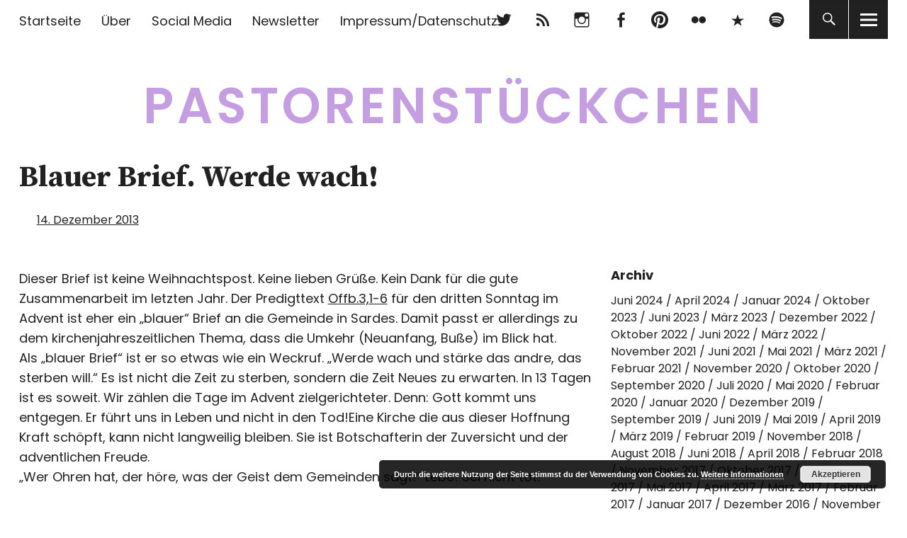

--- FILE ---
content_type: text/html; charset=UTF-8
request_url: https://pastorenstueckchen.de/2013/12/blauer-brief-werde-wach/
body_size: 11632
content:
<!DOCTYPE html>
<html lang="de" class="no-js">
<head>
<meta charset="UTF-8">
<meta name="viewport" content="width=device-width, initial-scale=1">
<link rel="profile" href="http://gmpg.org/xfn/11">
<link rel="pingback" href="https://pastorenstueckchen.de/xmlrpc.php">
<script>(function(html){html.className = html.className.replace(/\bno-js\b/,'js')})(document.documentElement);</script>
<title>Blauer Brief. Werde wach! &#8211; Pastorenstückchen</title>
<meta name='robots' content='max-image-preview:large' />
<link rel='dns-prefetch' href='//fonts.googleapis.com' />
<link rel="alternate" type="application/rss+xml" title="Pastorenstückchen &raquo; Feed" href="https://pastorenstueckchen.de/feed/" />
<link rel="alternate" type="application/rss+xml" title="Pastorenstückchen &raquo; Kommentar-Feed" href="https://pastorenstueckchen.de/comments/feed/" />
<link rel="alternate" title="oEmbed (JSON)" type="application/json+oembed" href="https://pastorenstueckchen.de/wp-json/oembed/1.0/embed?url=https%3A%2F%2Fpastorenstueckchen.de%2F2013%2F12%2Fblauer-brief-werde-wach%2F" />
<link rel="alternate" title="oEmbed (XML)" type="text/xml+oembed" href="https://pastorenstueckchen.de/wp-json/oembed/1.0/embed?url=https%3A%2F%2Fpastorenstueckchen.de%2F2013%2F12%2Fblauer-brief-werde-wach%2F&#038;format=xml" />
<style id='wp-img-auto-sizes-contain-inline-css' type='text/css'>
img:is([sizes=auto i],[sizes^="auto," i]){contain-intrinsic-size:3000px 1500px}
/*# sourceURL=wp-img-auto-sizes-contain-inline-css */
</style>
<style id='wp-emoji-styles-inline-css' type='text/css'>

	img.wp-smiley, img.emoji {
		display: inline !important;
		border: none !important;
		box-shadow: none !important;
		height: 1em !important;
		width: 1em !important;
		margin: 0 0.07em !important;
		vertical-align: -0.1em !important;
		background: none !important;
		padding: 0 !important;
	}
/*# sourceURL=wp-emoji-styles-inline-css */
</style>
<style id='wp-block-library-inline-css' type='text/css'>
:root{--wp-block-synced-color:#7a00df;--wp-block-synced-color--rgb:122,0,223;--wp-bound-block-color:var(--wp-block-synced-color);--wp-editor-canvas-background:#ddd;--wp-admin-theme-color:#007cba;--wp-admin-theme-color--rgb:0,124,186;--wp-admin-theme-color-darker-10:#006ba1;--wp-admin-theme-color-darker-10--rgb:0,107,160.5;--wp-admin-theme-color-darker-20:#005a87;--wp-admin-theme-color-darker-20--rgb:0,90,135;--wp-admin-border-width-focus:2px}@media (min-resolution:192dpi){:root{--wp-admin-border-width-focus:1.5px}}.wp-element-button{cursor:pointer}:root .has-very-light-gray-background-color{background-color:#eee}:root .has-very-dark-gray-background-color{background-color:#313131}:root .has-very-light-gray-color{color:#eee}:root .has-very-dark-gray-color{color:#313131}:root .has-vivid-green-cyan-to-vivid-cyan-blue-gradient-background{background:linear-gradient(135deg,#00d084,#0693e3)}:root .has-purple-crush-gradient-background{background:linear-gradient(135deg,#34e2e4,#4721fb 50%,#ab1dfe)}:root .has-hazy-dawn-gradient-background{background:linear-gradient(135deg,#faaca8,#dad0ec)}:root .has-subdued-olive-gradient-background{background:linear-gradient(135deg,#fafae1,#67a671)}:root .has-atomic-cream-gradient-background{background:linear-gradient(135deg,#fdd79a,#004a59)}:root .has-nightshade-gradient-background{background:linear-gradient(135deg,#330968,#31cdcf)}:root .has-midnight-gradient-background{background:linear-gradient(135deg,#020381,#2874fc)}:root{--wp--preset--font-size--normal:16px;--wp--preset--font-size--huge:42px}.has-regular-font-size{font-size:1em}.has-larger-font-size{font-size:2.625em}.has-normal-font-size{font-size:var(--wp--preset--font-size--normal)}.has-huge-font-size{font-size:var(--wp--preset--font-size--huge)}.has-text-align-center{text-align:center}.has-text-align-left{text-align:left}.has-text-align-right{text-align:right}.has-fit-text{white-space:nowrap!important}#end-resizable-editor-section{display:none}.aligncenter{clear:both}.items-justified-left{justify-content:flex-start}.items-justified-center{justify-content:center}.items-justified-right{justify-content:flex-end}.items-justified-space-between{justify-content:space-between}.screen-reader-text{border:0;clip-path:inset(50%);height:1px;margin:-1px;overflow:hidden;padding:0;position:absolute;width:1px;word-wrap:normal!important}.screen-reader-text:focus{background-color:#ddd;clip-path:none;color:#444;display:block;font-size:1em;height:auto;left:5px;line-height:normal;padding:15px 23px 14px;text-decoration:none;top:5px;width:auto;z-index:100000}html :where(.has-border-color){border-style:solid}html :where([style*=border-top-color]){border-top-style:solid}html :where([style*=border-right-color]){border-right-style:solid}html :where([style*=border-bottom-color]){border-bottom-style:solid}html :where([style*=border-left-color]){border-left-style:solid}html :where([style*=border-width]){border-style:solid}html :where([style*=border-top-width]){border-top-style:solid}html :where([style*=border-right-width]){border-right-style:solid}html :where([style*=border-bottom-width]){border-bottom-style:solid}html :where([style*=border-left-width]){border-left-style:solid}html :where(img[class*=wp-image-]){height:auto;max-width:100%}:where(figure){margin:0 0 1em}html :where(.is-position-sticky){--wp-admin--admin-bar--position-offset:var(--wp-admin--admin-bar--height,0px)}@media screen and (max-width:600px){html :where(.is-position-sticky){--wp-admin--admin-bar--position-offset:0px}}

/*# sourceURL=wp-block-library-inline-css */
</style><style id='global-styles-inline-css' type='text/css'>
:root{--wp--preset--aspect-ratio--square: 1;--wp--preset--aspect-ratio--4-3: 4/3;--wp--preset--aspect-ratio--3-4: 3/4;--wp--preset--aspect-ratio--3-2: 3/2;--wp--preset--aspect-ratio--2-3: 2/3;--wp--preset--aspect-ratio--16-9: 16/9;--wp--preset--aspect-ratio--9-16: 9/16;--wp--preset--color--black: #000000;--wp--preset--color--cyan-bluish-gray: #abb8c3;--wp--preset--color--white: #ffffff;--wp--preset--color--pale-pink: #f78da7;--wp--preset--color--vivid-red: #cf2e2e;--wp--preset--color--luminous-vivid-orange: #ff6900;--wp--preset--color--luminous-vivid-amber: #fcb900;--wp--preset--color--light-green-cyan: #7bdcb5;--wp--preset--color--vivid-green-cyan: #00d084;--wp--preset--color--pale-cyan-blue: #8ed1fc;--wp--preset--color--vivid-cyan-blue: #0693e3;--wp--preset--color--vivid-purple: #9b51e0;--wp--preset--color--dark: #1a1a1a;--wp--preset--color--light-grey: #f4f4f4;--wp--preset--color--light-blue: #51a8dd;--wp--preset--color--dark-blue: #0c6ca6;--wp--preset--gradient--vivid-cyan-blue-to-vivid-purple: linear-gradient(135deg,rgb(6,147,227) 0%,rgb(155,81,224) 100%);--wp--preset--gradient--light-green-cyan-to-vivid-green-cyan: linear-gradient(135deg,rgb(122,220,180) 0%,rgb(0,208,130) 100%);--wp--preset--gradient--luminous-vivid-amber-to-luminous-vivid-orange: linear-gradient(135deg,rgb(252,185,0) 0%,rgb(255,105,0) 100%);--wp--preset--gradient--luminous-vivid-orange-to-vivid-red: linear-gradient(135deg,rgb(255,105,0) 0%,rgb(207,46,46) 100%);--wp--preset--gradient--very-light-gray-to-cyan-bluish-gray: linear-gradient(135deg,rgb(238,238,238) 0%,rgb(169,184,195) 100%);--wp--preset--gradient--cool-to-warm-spectrum: linear-gradient(135deg,rgb(74,234,220) 0%,rgb(151,120,209) 20%,rgb(207,42,186) 40%,rgb(238,44,130) 60%,rgb(251,105,98) 80%,rgb(254,248,76) 100%);--wp--preset--gradient--blush-light-purple: linear-gradient(135deg,rgb(255,206,236) 0%,rgb(152,150,240) 100%);--wp--preset--gradient--blush-bordeaux: linear-gradient(135deg,rgb(254,205,165) 0%,rgb(254,45,45) 50%,rgb(107,0,62) 100%);--wp--preset--gradient--luminous-dusk: linear-gradient(135deg,rgb(255,203,112) 0%,rgb(199,81,192) 50%,rgb(65,88,208) 100%);--wp--preset--gradient--pale-ocean: linear-gradient(135deg,rgb(255,245,203) 0%,rgb(182,227,212) 50%,rgb(51,167,181) 100%);--wp--preset--gradient--electric-grass: linear-gradient(135deg,rgb(202,248,128) 0%,rgb(113,206,126) 100%);--wp--preset--gradient--midnight: linear-gradient(135deg,rgb(2,3,129) 0%,rgb(40,116,252) 100%);--wp--preset--font-size--small: 16px;--wp--preset--font-size--medium: 20px;--wp--preset--font-size--large: 22px;--wp--preset--font-size--x-large: 42px;--wp--preset--font-size--regular: 19px;--wp--preset--font-size--larger: 26px;--wp--preset--spacing--20: 0.44rem;--wp--preset--spacing--30: 0.67rem;--wp--preset--spacing--40: 1rem;--wp--preset--spacing--50: 1.5rem;--wp--preset--spacing--60: 2.25rem;--wp--preset--spacing--70: 3.38rem;--wp--preset--spacing--80: 5.06rem;--wp--preset--shadow--natural: 6px 6px 9px rgba(0, 0, 0, 0.2);--wp--preset--shadow--deep: 12px 12px 50px rgba(0, 0, 0, 0.4);--wp--preset--shadow--sharp: 6px 6px 0px rgba(0, 0, 0, 0.2);--wp--preset--shadow--outlined: 6px 6px 0px -3px rgb(255, 255, 255), 6px 6px rgb(0, 0, 0);--wp--preset--shadow--crisp: 6px 6px 0px rgb(0, 0, 0);}:where(.is-layout-flex){gap: 0.5em;}:where(.is-layout-grid){gap: 0.5em;}body .is-layout-flex{display: flex;}.is-layout-flex{flex-wrap: wrap;align-items: center;}.is-layout-flex > :is(*, div){margin: 0;}body .is-layout-grid{display: grid;}.is-layout-grid > :is(*, div){margin: 0;}:where(.wp-block-columns.is-layout-flex){gap: 2em;}:where(.wp-block-columns.is-layout-grid){gap: 2em;}:where(.wp-block-post-template.is-layout-flex){gap: 1.25em;}:where(.wp-block-post-template.is-layout-grid){gap: 1.25em;}.has-black-color{color: var(--wp--preset--color--black) !important;}.has-cyan-bluish-gray-color{color: var(--wp--preset--color--cyan-bluish-gray) !important;}.has-white-color{color: var(--wp--preset--color--white) !important;}.has-pale-pink-color{color: var(--wp--preset--color--pale-pink) !important;}.has-vivid-red-color{color: var(--wp--preset--color--vivid-red) !important;}.has-luminous-vivid-orange-color{color: var(--wp--preset--color--luminous-vivid-orange) !important;}.has-luminous-vivid-amber-color{color: var(--wp--preset--color--luminous-vivid-amber) !important;}.has-light-green-cyan-color{color: var(--wp--preset--color--light-green-cyan) !important;}.has-vivid-green-cyan-color{color: var(--wp--preset--color--vivid-green-cyan) !important;}.has-pale-cyan-blue-color{color: var(--wp--preset--color--pale-cyan-blue) !important;}.has-vivid-cyan-blue-color{color: var(--wp--preset--color--vivid-cyan-blue) !important;}.has-vivid-purple-color{color: var(--wp--preset--color--vivid-purple) !important;}.has-black-background-color{background-color: var(--wp--preset--color--black) !important;}.has-cyan-bluish-gray-background-color{background-color: var(--wp--preset--color--cyan-bluish-gray) !important;}.has-white-background-color{background-color: var(--wp--preset--color--white) !important;}.has-pale-pink-background-color{background-color: var(--wp--preset--color--pale-pink) !important;}.has-vivid-red-background-color{background-color: var(--wp--preset--color--vivid-red) !important;}.has-luminous-vivid-orange-background-color{background-color: var(--wp--preset--color--luminous-vivid-orange) !important;}.has-luminous-vivid-amber-background-color{background-color: var(--wp--preset--color--luminous-vivid-amber) !important;}.has-light-green-cyan-background-color{background-color: var(--wp--preset--color--light-green-cyan) !important;}.has-vivid-green-cyan-background-color{background-color: var(--wp--preset--color--vivid-green-cyan) !important;}.has-pale-cyan-blue-background-color{background-color: var(--wp--preset--color--pale-cyan-blue) !important;}.has-vivid-cyan-blue-background-color{background-color: var(--wp--preset--color--vivid-cyan-blue) !important;}.has-vivid-purple-background-color{background-color: var(--wp--preset--color--vivid-purple) !important;}.has-black-border-color{border-color: var(--wp--preset--color--black) !important;}.has-cyan-bluish-gray-border-color{border-color: var(--wp--preset--color--cyan-bluish-gray) !important;}.has-white-border-color{border-color: var(--wp--preset--color--white) !important;}.has-pale-pink-border-color{border-color: var(--wp--preset--color--pale-pink) !important;}.has-vivid-red-border-color{border-color: var(--wp--preset--color--vivid-red) !important;}.has-luminous-vivid-orange-border-color{border-color: var(--wp--preset--color--luminous-vivid-orange) !important;}.has-luminous-vivid-amber-border-color{border-color: var(--wp--preset--color--luminous-vivid-amber) !important;}.has-light-green-cyan-border-color{border-color: var(--wp--preset--color--light-green-cyan) !important;}.has-vivid-green-cyan-border-color{border-color: var(--wp--preset--color--vivid-green-cyan) !important;}.has-pale-cyan-blue-border-color{border-color: var(--wp--preset--color--pale-cyan-blue) !important;}.has-vivid-cyan-blue-border-color{border-color: var(--wp--preset--color--vivid-cyan-blue) !important;}.has-vivid-purple-border-color{border-color: var(--wp--preset--color--vivid-purple) !important;}.has-vivid-cyan-blue-to-vivid-purple-gradient-background{background: var(--wp--preset--gradient--vivid-cyan-blue-to-vivid-purple) !important;}.has-light-green-cyan-to-vivid-green-cyan-gradient-background{background: var(--wp--preset--gradient--light-green-cyan-to-vivid-green-cyan) !important;}.has-luminous-vivid-amber-to-luminous-vivid-orange-gradient-background{background: var(--wp--preset--gradient--luminous-vivid-amber-to-luminous-vivid-orange) !important;}.has-luminous-vivid-orange-to-vivid-red-gradient-background{background: var(--wp--preset--gradient--luminous-vivid-orange-to-vivid-red) !important;}.has-very-light-gray-to-cyan-bluish-gray-gradient-background{background: var(--wp--preset--gradient--very-light-gray-to-cyan-bluish-gray) !important;}.has-cool-to-warm-spectrum-gradient-background{background: var(--wp--preset--gradient--cool-to-warm-spectrum) !important;}.has-blush-light-purple-gradient-background{background: var(--wp--preset--gradient--blush-light-purple) !important;}.has-blush-bordeaux-gradient-background{background: var(--wp--preset--gradient--blush-bordeaux) !important;}.has-luminous-dusk-gradient-background{background: var(--wp--preset--gradient--luminous-dusk) !important;}.has-pale-ocean-gradient-background{background: var(--wp--preset--gradient--pale-ocean) !important;}.has-electric-grass-gradient-background{background: var(--wp--preset--gradient--electric-grass) !important;}.has-midnight-gradient-background{background: var(--wp--preset--gradient--midnight) !important;}.has-small-font-size{font-size: var(--wp--preset--font-size--small) !important;}.has-medium-font-size{font-size: var(--wp--preset--font-size--medium) !important;}.has-large-font-size{font-size: var(--wp--preset--font-size--large) !important;}.has-x-large-font-size{font-size: var(--wp--preset--font-size--x-large) !important;}
/*# sourceURL=global-styles-inline-css */
</style>

<style id='classic-theme-styles-inline-css' type='text/css'>
/*! This file is auto-generated */
.wp-block-button__link{color:#fff;background-color:#32373c;border-radius:9999px;box-shadow:none;text-decoration:none;padding:calc(.667em + 2px) calc(1.333em + 2px);font-size:1.125em}.wp-block-file__button{background:#32373c;color:#fff;text-decoration:none}
/*# sourceURL=/wp-includes/css/classic-themes.min.css */
</style>
<link rel='stylesheet' id='uku-fonts-css' href='https://fonts.googleapis.com/css?family=Source+Serif+Pro%3A400%2C600%2C700%7CPoppins%3A400%2C500%2C600%2C700&#038;subset=latin%2Clatin-ext' type='text/css' media='all' />
<link rel='stylesheet' id='uku-style-css' href='https://pastorenstueckchen.de/wp-content/themes/uku/style.css?ver=20160507' type='text/css' media='all' />
<link rel='stylesheet' id='uku-neo-style-css' href='https://pastorenstueckchen.de/wp-content/themes/uku/assets/css/neo-style.css?ver=1.0' type='text/css' media='all' />
<link rel='stylesheet' id='genericons-css' href='https://pastorenstueckchen.de/wp-content/themes/uku/assets/fonts/genericons.css?ver=3.4.1' type='text/css' media='all' />
<link rel='stylesheet' id='newsletter-css' href='https://pastorenstueckchen.de/wp-content/plugins/newsletter/style.css?ver=9.1.0' type='text/css' media='all' />
<script type="text/javascript" src="https://pastorenstueckchen.de/wp-includes/js/jquery/jquery.min.js?ver=3.7.1" id="jquery-core-js"></script>
<script type="text/javascript" src="https://pastorenstueckchen.de/wp-includes/js/jquery/jquery-migrate.min.js?ver=3.4.1" id="jquery-migrate-js"></script>
<script type="text/javascript" src="https://pastorenstueckchen.de/wp-content/themes/uku/assets/js/jquery.viewportchecker.min.js?ver=1.8.7" id="viewportchecker-js"></script>
<script type="text/javascript" src="https://pastorenstueckchen.de/wp-content/themes/uku/assets/js/sticky-kit.min.js?ver=6.9" id="sticky-kit-js"></script>
<script type="text/javascript" src="https://pastorenstueckchen.de/wp-content/themes/uku/assets/js/jquery.fitvids.js?ver=1.1" id="fitvids-js"></script>
<link rel="https://api.w.org/" href="https://pastorenstueckchen.de/wp-json/" /><link rel="alternate" title="JSON" type="application/json" href="https://pastorenstueckchen.de/wp-json/wp/v2/posts/14924" /><link rel="EditURI" type="application/rsd+xml" title="RSD" href="https://pastorenstueckchen.de/xmlrpc.php?rsd" />
<meta name="generator" content="WordPress 6.9" />
<link rel="canonical" href="https://pastorenstueckchen.de/2013/12/blauer-brief-werde-wach/" />
<link rel='shortlink' href='https://pastorenstueckchen.de/?p=14924' />
<script type="text/javascript">
(function(url){
	if(/(?:Chrome\/26\.0\.1410\.63 Safari\/537\.31|WordfenceTestMonBot)/.test(navigator.userAgent)){ return; }
	var addEvent = function(evt, handler) {
		if (window.addEventListener) {
			document.addEventListener(evt, handler, false);
		} else if (window.attachEvent) {
			document.attachEvent('on' + evt, handler);
		}
	};
	var removeEvent = function(evt, handler) {
		if (window.removeEventListener) {
			document.removeEventListener(evt, handler, false);
		} else if (window.detachEvent) {
			document.detachEvent('on' + evt, handler);
		}
	};
	var evts = 'contextmenu dblclick drag dragend dragenter dragleave dragover dragstart drop keydown keypress keyup mousedown mousemove mouseout mouseover mouseup mousewheel scroll'.split(' ');
	var logHuman = function() {
		if (window.wfLogHumanRan) { return; }
		window.wfLogHumanRan = true;
		var wfscr = document.createElement('script');
		wfscr.type = 'text/javascript';
		wfscr.async = true;
		wfscr.src = url + '&r=' + Math.random();
		(document.getElementsByTagName('head')[0]||document.getElementsByTagName('body')[0]).appendChild(wfscr);
		for (var i = 0; i < evts.length; i++) {
			removeEvent(evts[i], logHuman);
		}
	};
	for (var i = 0; i < evts.length; i++) {
		addEvent(evts[i], logHuman);
	}
})('//pastorenstueckchen.de/?wordfence_lh=1&hid=E084D18E7BF8E51B4CA6CC4D8E18FF97');
</script>	<style type="text/css">
					#site-branding h1.site-title, #site-branding p.site-title, .sticky-header p.site-title {text-transform: uppercase; letter-spacing: 5px;}
							.entry-content a,
			.comment-text a,
			#desktop-navigation ul li a:hover,
			.featured-slider button.slick-arrow:hover::after,
			.front-section a.all-posts-link:hover,
			#overlay-close:hover,
			.widget-area .widget ul li a:hover,
			#sidebar-offcanvas .widget a:hover,
			.textwidget a:hover,
			#overlay-nav a:hover,
			.author-links a:hover,
			.single-post .post-navigation a:hover,
			.single-attachment .post-navigation a:hover,
			.author-bio a,
			.single-post .hentry .entry-meta a:hover,
			.entry-header a:hover,
			.entry-header h2.entry-title a:hover,
			.blog .entry-meta a:hover,
			.uku-neo .entry-content p a:hover,
			.uku-neo .author-bio a:hover,
			.uku-neo .comment-text a:hover,
			.uku-neo .entry-header h2.entry-title a:hover,
			.uku-serif .entry-header h2.entry-title a:hover,
			.uku-serif .entry-content p a,
			.uku-serif .entry-content li a,
			.uku-serif .author-bio a,
			.uku-serif .comment-text a {
				color: #b17fe2;
			}
			.uku-serif .entry-content p a,
			.uku-serif .entry-content li a,
			.uku-serif .author-bio a,
			.uku-serif .comment-text a {
				box-shadow: inset 0 -1px 0 #b17fe2;
			}
			.single-post .post-navigation a:hover,
			.single-attachment .post-navigation a:hover,
			#desktop-navigation ul li.menu-item-has-children a:hover::after,
			.desktop-search input.search-field:active,
			.desktop-search input.search-field:focus {
				border-color: #b17fe2;
			}
			.featured-slider .entry-cats a,
			.section-one-column-one .entry-cats a,
			.section-three-column-one .entry-cats a,
			#front-section-four .entry-cats a,
			.single-post .entry-cats a,
			.blog.uku-standard.blog-defaultplus #primary .hentry.has-post-thumbnail:nth-child(4n) .entry-cats a,
			#desktop-navigation .sub-menu li a:hover,
			#desktop-navigation .children li a:hover,
			.widget_mc4wp_form_widget input[type="submit"],
			.uku-neo .featured-slider .entry-cats a:hover,
			.uku-neo .section-one-column-one .entry-cats a:hover,
			.uku-neo .section-three-column-one .entry-cats a:hover,
			.uku-neo #front-section-four .entry-cats a:hover,
			.uku-neo .single-post .entry-cats a:hover,
			.uku-neo .format-video .entry-thumbnail span.video-icon:before,
			.uku-neo .format-video .entry-thumbnail span.video-icon:after,
			.uku-neo .entry-content p a:hover::after,
			.uku-neo .author-bio a:hover::after,
			.uku-neo .comment-text a:hover::after {
				background: #b17fe2;
			}
			.blog.blog-classic #primary .hentry.has-post-thumbnail:nth-child(4n) .entry-cats a {
				background: none !important;
			}
			@media screen and (min-width: 66.25em) {
				.uku-neo #overlay-open:hover,
				.uku-neo .search-open:hover,
				.uku-neo #overlay-open-sticky:hover,
				.uku-neo.fixedheader-dark.header-stick #overlay-open-sticky:hover,
				.uku-neo.fixedheader-dark.header-stick #search-open-sticky:hover {
					background: #b17fe2;
				}
			}
							.entry-content a:hover,
			.comment-text a:hover,
			.author-bio a:hover {
				color: #a261e2 !important;
			}
			.blog.blog-defaultplus #primary .hentry.has-post-thumbnail:nth-child(4n) .entry-cats a:hover,
			.featured-slider .entry-cats a:hover,
			.section-one-column-one .entry-cats a:hover,
			.section-three-column-one .entry-cats a:hover,
			#front-section-four .entry-cats a:hover,
			.single-post .entry-cats a:hover,
			#colophon .footer-feature-btn:hover,
			.comments-show #comments-toggle,
			.widget_mc4wp_form_widget input[type="submit"]:hover,
			#comments-toggle:hover,
			input[type="submit"]:hover,
			input#submit:hover,
			#primary #infinite-handle span:hover,
			#front-section-three a.all-posts-link:hover,
			.desktop-search input[type="submit"]:hover,
			.widget_search input[type="submit"]:hover,
			.post-password-form input[type="submit"]:hover,
			#offcanvas-widgets-open:hover,
			.offcanvas-widgets-show #offcanvas-widgets-open,
			.uku-standard.blog-classic .entry-content p a.more-link:hover {
				background: #a261e2;
			}
			#colophon .footer-feature-textwrap .footer-feature-btn:hover,
			.comments-show #comments-toggle,
			#comments-toggle:hover,
			input[type="submit"]:hover,
			input#submit:hover,
			.blog #primary #infinite-handle span:hover,
			#front-section-three a.all-posts-link:hover,
			.desktop-search input[type="submit"]:hover,
			.widget_search input[type="submit"]:hover,
			.post-password-form input[type="submit"]:hover,
			#offcanvas-widgets-open:hover,
			.offcanvas-widgets-show #offcanvas-widgets-open,
			.uku-standard.blog-classic .entry-content p a.more-link:hover {
				border-color: #a261e2 !important;
			}
							#colophon,
			.uku-serif .big-instagram-wrap {background: #ffffff;}
						#colophon,
		#colophon .footer-menu ul a,
		#colophon .footer-menu ul a:hover,
		#colophon #site-info, #colophon #site-info a,
		#colophon #site-info, #colophon #site-info a:hover,
		#footer-social span,
		#colophon .social-nav ul li a,
		.uku-serif .big-instagram-wrap .null-instagram-feed .clear a,
		.uku-serif .big-instagram-wrap .widget h2.widget-title {
			color: ;
		}
		.footer-menus-wrap {
			border-bottom: 1px solid ;
		}
							.mobile-search, .inner-offcanvas-wrap {background: #ffffff;}
							#mobile-social ul li a,
			#overlay-nav ul li a,
			#offcanvas-widgets-open,
			.dropdown-toggle,
			#sidebar-offcanvas .widget h2.widget-title,
			#sidebar-offcanvas .widget,
			#sidebar-offcanvas .widget a {
				color: ;
			}
			#sidebar-offcanvas .widget h2.widget-title {border-color: ;}
			#offcanvas-widgets-open {border-color: ;}
			@media screen and (min-width: 66.25em) {
			#overlay-nav ul li,
			#overlay-nav ul ul.sub-menu,
			#overlay-nav ul ul.children {border-color: ;}
			#overlay-close {color: ;}
			#overlay-nav {
				border-color: ;
			}
			}
							#front-section-three {background: #e2b5e2;}
							.widget_mc4wp_form_widget, .jetpack_subscription_widget {background: #ffffff;}
							.uku-serif .front-about-img:after {background: #ffffff;}
							#shopfront-cats {background: ;}
									#front-section-threecolumn .entry-summary {display: block;}
							#front-section-fourcolumn .entry-summary {display: block;}
							#front-section-sixcolumn .entry-summary {display: block;}
							.blog .entry-date {display: none !important;}
											.entry-author, .entry-date:before {display: none !important;}
											.header-fullscreen #headerimg-wrap:after {	background-color: transparent;}
							#front-section-four .meta-main-wrap,
			.featured-slider .meta-main-wrap,
			.blog.blog-defaultplus #primary .hentry.has-post-thumbnail:nth-child(4n) .meta-main-wrap,
			.uku-serif .section-two-column-one .entry-text-wrap,
			.big-thumb .title-wrap {
				background: -moz-linear-gradient(top, rgba(0,0,0,0) 0%, rgba(0,0,0,) 100%);
				background: -webkit-linear-gradient(top, rgba(0,0,0,0) 0%,rgba(0,0,0,) 100%);
				background: linear-gradient(to bottom, rgba(0,0,0,0) 0%,rgba(0,0,0,) 100%);
			}
			
				</style>
			<style type="text/css" id="uku-header-css">
		h1.site-title a,
	p.site-title a,
	p.site-description {
		color: #c59ee2;
	}
		</style>
	<style type="text/css" id="custom-background-css">
body.custom-background { background-color: #ffffff; }
</style>
	<link rel="icon" href="https://pastorenstueckchen.de/wp-content/upLoads/2013/12/cropped-11448196716_883d50fb75_o-32x32.jpg" sizes="32x32" />
<link rel="icon" href="https://pastorenstueckchen.de/wp-content/upLoads/2013/12/cropped-11448196716_883d50fb75_o-192x192.jpg" sizes="192x192" />
<link rel="apple-touch-icon" href="https://pastorenstueckchen.de/wp-content/upLoads/2013/12/cropped-11448196716_883d50fb75_o-180x180.jpg" />
<meta name="msapplication-TileImage" content="https://pastorenstueckchen.de/wp-content/upLoads/2013/12/cropped-11448196716_883d50fb75_o-270x270.jpg" />
<link rel='stylesheet' id='basecss-css' href='https://pastorenstueckchen.de/wp-content/plugins/eu-cookie-law/css/style.css?ver=6.9' type='text/css' media='all' />
<link rel='stylesheet' id='yarppRelatedCss-css' href='https://pastorenstueckchen.de/wp-content/plugins/yet-another-related-posts-plugin/style/related.css?ver=5.30.11' type='text/css' media='all' />
</head>

<body class="wp-singular post-template-default single single-post postid-14924 single-format-standard custom-background wp-theme-uku uku-neo blog-defaultplus slider-boxed offcanvas-widgets-off hide-blog-title">

	<div class="container-all">

	<header id="masthead" class="site-header cf" role="banner">

		<div class="site-header-content">

							<nav id="desktop-navigation" class="desktop-navigation cf" role="navigation">
					<ul id="menu-top-menu" class="menu"><li id="menu-item-16003" class="menu-item menu-item-type-custom menu-item-object-custom menu-item-home menu-item-16003"><a href="https://pastorenstueckchen.de">Startseite</a></li>
<li id="menu-item-16004" class="menu-item menu-item-type-post_type menu-item-object-page menu-item-16004"><a href="https://pastorenstueckchen.de/about/">Über</a></li>
<li id="menu-item-16005" class="menu-item menu-item-type-post_type menu-item-object-page menu-item-16005"><a href="https://pastorenstueckchen.de/social-media-2/">Social Media</a></li>
<li id="menu-item-16006" class="menu-item menu-item-type-post_type menu-item-object-page menu-item-16006"><a href="https://pastorenstueckchen.de/newsletter/">Newsletter</a></li>
<li id="menu-item-16008" class="menu-item menu-item-type-post_type menu-item-object-page menu-item-16008"><a href="https://pastorenstueckchen.de/ueber/">Impressum/Datenschutz</a></li>
</ul>				</nav><!-- .main-navigation -->
			
			<div id="site-branding">
									<p class="site-title"><a href="https://pastorenstueckchen.de/" rel="home">Pastorenstückchen</a></p>
				
				
				<p class="site-description"></p>
				<button id="overlay-open" class="overlay-open overlay-btn"><span>Menü</span></button>

				
									<nav id="header-social" class="header-social social-nav" role="navigation">
					<ul id="menu-social-2" class="menu"><li id="menu-item-15380" class="menu-item menu-item-type-custom menu-item-object-custom menu-item-15380"><a href="http://twitter.com/knuuut">Twitter</a></li>
<li id="menu-item-16045" class="menu-item menu-item-type-custom menu-item-object-custom menu-item-16045"><a href="http://pastorenstueckchen.de/feed" title="http://pastorenstueckchen.de/feed">RSS</a></li>
<li id="menu-item-15984" class="menu-item menu-item-type-custom menu-item-object-custom menu-item-15984"><a href="https://www.instagram.com/ace_knute/">Instagram</a></li>
<li id="menu-item-15422" class="menu-item menu-item-type-custom menu-item-object-custom menu-item-15422"><a href="https://www.facebook.com/pastorenstueckchen">Facebook</a></li>
<li id="menu-item-16012" class="menu-item menu-item-type-custom menu-item-object-custom menu-item-16012"><a href="https://www.pinterest.com/knuuut/pins/">pinterest</a></li>
<li id="menu-item-16013" class="menu-item menu-item-type-custom menu-item-object-custom menu-item-16013"><a href="https://www.flickr.com/photos/111650435@N05/">flickr</a></li>
<li id="menu-item-16010" class="menu-item menu-item-type-custom menu-item-object-custom menu-item-16010"><a href="https://500px.com/knuuut">500px</a></li>
<li id="menu-item-16217" class="menu-item menu-item-type-custom menu-item-object-custom menu-item-16217"><a href="https://open.spotify.com/show/4uEWfJTVvcEstn4GkIkAbG">Spotify</a></li>
</ul>					</nav><!-- end #header-social -->
							</div><!-- end #site-branding -->

			
						<button id="search-open" class="search-open search-btn"><span>Suche</span></button>
				<div class="desktop-search">
											<button id="search-close" class="search-close"><span>Suche</span></button>
										
<form method="get" class="searchform" action="https://pastorenstueckchen.de/" role="search">
	<label for="s" class="screen-reader-text"><span>Suche</span></label>
	<input type="text" class="search-field" name="s" placeholder="Suche..." />
	<input type="submit" class="submit" name="submit" value="Suchen" />
</form>
				</div><!-- end .desktop-search -->
			
		</div><!-- .site-header-content -->

		<div class="sticky-header hidden">
			<button id="overlay-open-sticky" class="overlay-open overlay-btn"><span>Menü</span></button>
							<button id="search-open-sticky" class="search-open search-btn"><span>Suche</span></button>
			
							<p class="site-title"><a href="https://pastorenstueckchen.de/" rel="home">Pastorenstückchen</a></p>
			
			
							<nav id="header-social-sticky" class="header-social social-nav" role="navigation">
					<ul id="menu-social-3" class="menu"><li class="menu-item menu-item-type-custom menu-item-object-custom menu-item-15380"><a href="http://twitter.com/knuuut">Twitter</a></li>
<li class="menu-item menu-item-type-custom menu-item-object-custom menu-item-16045"><a href="http://pastorenstueckchen.de/feed" title="http://pastorenstueckchen.de/feed">RSS</a></li>
<li class="menu-item menu-item-type-custom menu-item-object-custom menu-item-15984"><a href="https://www.instagram.com/ace_knute/">Instagram</a></li>
<li class="menu-item menu-item-type-custom menu-item-object-custom menu-item-15422"><a href="https://www.facebook.com/pastorenstueckchen">Facebook</a></li>
<li class="menu-item menu-item-type-custom menu-item-object-custom menu-item-16012"><a href="https://www.pinterest.com/knuuut/pins/">pinterest</a></li>
<li class="menu-item menu-item-type-custom menu-item-object-custom menu-item-16013"><a href="https://www.flickr.com/photos/111650435@N05/">flickr</a></li>
<li class="menu-item menu-item-type-custom menu-item-object-custom menu-item-16010"><a href="https://500px.com/knuuut">500px</a></li>
<li class="menu-item menu-item-type-custom menu-item-object-custom menu-item-16217"><a href="https://open.spotify.com/show/4uEWfJTVvcEstn4GkIkAbG">Spotify</a></li>
</ul>				</nav><!-- end #header-social-sticky -->
			

		</div><!-- end .sticky-header -->

			<div class="inner-offcanvas-wrap">
				<div class="close-btn-wrap">
					<button id="overlay-close" class="overlay-btn"><span>Schliessen</span></button>
				</div><!-- end .close-btn-wrap -->

				<div class="overlay-desktop-content cf">

										<div class="overlay-title-wrap">
						<p class="site-title"><a href="https://pastorenstueckchen.de/" rel="home">Pastorenstückchen</a></p>
						<p class="site-description"></p>
					</div><!-- end .overlay-title-wrap -->
					
					<nav id="overlay-nav" class="main-nav cf" role="navigation">
					<ul id="menu-top-menu-1" class="menu"><li class="menu-item menu-item-type-custom menu-item-object-custom menu-item-home menu-item-16003"><a href="https://pastorenstueckchen.de">Startseite</a></li>
<li class="menu-item menu-item-type-post_type menu-item-object-page menu-item-16004"><a href="https://pastorenstueckchen.de/about/">Über</a></li>
<li class="menu-item menu-item-type-post_type menu-item-object-page menu-item-16005"><a href="https://pastorenstueckchen.de/social-media-2/">Social Media</a></li>
<li class="menu-item menu-item-type-post_type menu-item-object-page menu-item-16006"><a href="https://pastorenstueckchen.de/newsletter/">Newsletter</a></li>
<li class="menu-item menu-item-type-post_type menu-item-object-page menu-item-16008"><a href="https://pastorenstueckchen.de/ueber/">Impressum/Datenschutz</a></li>
</ul>					</nav><!-- .main-navigation -->

											<nav id="mobile-social" class="social-nav" role="navigation">
						<ul id="menu-social-4" class="menu"><li class="menu-item menu-item-type-custom menu-item-object-custom menu-item-15380"><a href="http://twitter.com/knuuut">Twitter</a></li>
<li class="menu-item menu-item-type-custom menu-item-object-custom menu-item-16045"><a href="http://pastorenstueckchen.de/feed" title="http://pastorenstueckchen.de/feed">RSS</a></li>
<li class="menu-item menu-item-type-custom menu-item-object-custom menu-item-15984"><a href="https://www.instagram.com/ace_knute/">Instagram</a></li>
<li class="menu-item menu-item-type-custom menu-item-object-custom menu-item-15422"><a href="https://www.facebook.com/pastorenstueckchen">Facebook</a></li>
<li class="menu-item menu-item-type-custom menu-item-object-custom menu-item-16012"><a href="https://www.pinterest.com/knuuut/pins/">pinterest</a></li>
<li class="menu-item menu-item-type-custom menu-item-object-custom menu-item-16013"><a href="https://www.flickr.com/photos/111650435@N05/">flickr</a></li>
<li class="menu-item menu-item-type-custom menu-item-object-custom menu-item-16010"><a href="https://500px.com/knuuut">500px</a></li>
<li class="menu-item menu-item-type-custom menu-item-object-custom menu-item-16217"><a href="https://open.spotify.com/show/4uEWfJTVvcEstn4GkIkAbG">Spotify</a></li>
</ul>						</nav><!-- end #mobile-social -->
					
										<div class="mobile-search">
						
<form method="get" class="searchform" action="https://pastorenstueckchen.de/" role="search">
	<label for="s" class="screen-reader-text"><span>Suche</span></label>
	<input type="text" class="search-field" name="s" placeholder="Suche..." />
	<input type="submit" class="submit" name="submit" value="Suchen" />
</form>
					</div><!-- end .mobile-search -->
					
					
				</div><!-- end .overlay-desktop-content -->

			</div><!-- end .inner-offcanvas-wrap -->

	</header><!-- end #masthead -->

	<div id="overlay-wrap" class="overlay-wrap cf"></div><!-- end #overlay-wrap -->

	
<div id="singlepost-wrap" class="singlepost-wrap cf">

	
			

<article id="post-14924" class="post-14924 post type-post status-publish format-standard hentry category-ekir-facebook-periskope tag-advent tag-busse-2 tag-sendschreiben tag-umkehr">

	

		<header class="entry-header cf">

			<h1 class="entry-title">Blauer Brief. Werde wach!</h1>			
			<div class="entry-meta cf">
				<div class="entry-author">
				<span class="entry-author"> <span class="author vcard"><a class="url fn n" href="https://pastorenstueckchen.de/author/knuuut/">von knuuut</a></span></span>				</div><!-- end .entry-author -->
				<div class="entry-date">
					<a href="https://pastorenstueckchen.de/2013/12/blauer-brief-werde-wach/">14. Dezember 2013</a>
				</div><!-- end .entry-date -->
				
							</div><!-- end .entry-meta -->

					</header><!-- end .entry-header -->

		<div class="contentwrap">
			<div id="entry-content" class="entry-content">
			<p>Dieser Brief ist keine Weihnachtspost. Keine lieben Grüße. Kein Dank für die gute Zusammenarbeit im letzten Jahr. Der Predigttext <a href="http://www.bibleserver.com/text/LUT/Offenbarung3">Offb.3,1-6</a> für den dritten Sonntag im Advent ist eher ein „blauer“ Brief an die Gemeinde in Sardes. Damit passt er allerdings zu dem kirchenjahreszeitlichen Thema, dass die Umkehr (Neuanfang, Buße) im Blick hat.<br />
Als „blauer Brief“ ist er so etwas wie ein Weckruf. „Werde wach und stärke das andre, das sterben will.“ Es ist nicht die Zeit zu sterben, sondern die Zeit Neues zu erwarten. In 13 Tagen ist es soweit. Wir zählen die Tage im Advent zielgerichteter. Denn: Gott kommt uns entgegen. Er führt uns in Leben und nicht in den Tod!Eine Kirche die aus dieser Hoffnung Kraft schöpft, kann nicht langweilig bleiben. Sie ist Botschafterin der Zuversicht und der adventlichen Freude.<br />
„Wer Ohren hat, der höre, was der Geist dem Gemeinden sagt!“ Lebe! Sei nicht tot!</p>
<div class='yarpp yarpp-related yarpp-related-website yarpp-template-list'>
<!-- YARPP List -->
<p>Das könnte dich auch  interessieren:</p><ol>
<li><a href="https://pastorenstueckchen.de/2012/12/jesaja-35-3-10/" rel="bookmark" title="Jesaja 35, 3-10">Jesaja 35, 3-10</a></li>
<li><a href="https://pastorenstueckchen.de/2013/12/wer-genug-hat-vom-warten-ziehe-die-stiefel-aus-jes-527-10/" rel="bookmark" title="Wer genug hat vom Warten ziehe die Stiefel aus (Jes.52,7-10)">Wer genug hat vom Warten ziehe die Stiefel aus (Jes.52,7-10)</a></li>
<li><a href="https://pastorenstueckchen.de/2012/12/jesaja-40-1-11/" rel="bookmark" title="Jesaja 40, 1-11">Jesaja 40, 1-11</a></li>
<li><a href="https://pastorenstueckchen.de/2012/10/1-kor-7-29-31/" rel="bookmark" title="1.Kor 7, 29-31">1.Kor 7, 29-31</a></li>
<li><a href="https://pastorenstueckchen.de/2013/02/lk-18-31-43/" rel="bookmark" title="Lk 18, 31-43">Lk 18, 31-43</a></li>
</ol>
</div>
						</div><!-- end .entry-content -->

			<footer class="entry-footer cf">
									<div class="entry-cats"><span>Kategorien</span>
						<a href="https://pastorenstueckchen.de/category/ekir-facebook-periskope/" rel="category tag">ekir Facebook "Periskope"</a>					</div><!-- end .entry-cats -->
														<div class="entry-tags"><span>Schlagwörter</span><a href="https://pastorenstueckchen.de/tag/advent/" rel="tag">Advent</a> <a href="https://pastorenstueckchen.de/tag/busse-2/" rel="tag">Buße</a> <a href="https://pastorenstueckchen.de/tag/sendschreiben/" rel="tag">Sendschreiben</a> <a href="https://pastorenstueckchen.de/tag/umkehr/" rel="tag">Umkehr</a></div>
											</footer><!-- end .entry-footer -->

			
			
	<nav class="navigation post-navigation" aria-label="Beiträge">
		<h2 class="screen-reader-text">Beitragsnavigation</h2>
		<div class="nav-links"><div class="nav-previous"><a href="https://pastorenstueckchen.de/2013/12/knuuut-de-in-neuem-gewand/" rel="prev"><span class="meta-nav">Vorheriger Beitrag</span> knuuut.de in neuem Gewand<span class="screen-reader-text">Vorheriger Beitrag</span> </a></div><div class="nav-next"><a href="https://pastorenstueckchen.de/2013/12/kirchliche-fotos-unter-creativ-commons-lizenz/" rel="next"><span class="meta-nav">Nächster Beitrag</span> Kirchliche und andere Fotos unter Creativ Commons Lizenz<span class="screen-reader-text">Nächster Beitrag</span> </a></div></div>
	</nav>
		</div><!-- end .content-wrap -->

	</article><!-- end post -14924 -->
	


	<aside id="secondary" class="sidebar widget-area" role="complementary">
		<section id="archives-3" class="widget widget_archive"><h2 class="widget-title">Archiv</h2>
			<ul>
					<li><a href='https://pastorenstueckchen.de/2024/06/'>Juni 2024</a></li>
	<li><a href='https://pastorenstueckchen.de/2024/04/'>April 2024</a></li>
	<li><a href='https://pastorenstueckchen.de/2024/01/'>Januar 2024</a></li>
	<li><a href='https://pastorenstueckchen.de/2023/10/'>Oktober 2023</a></li>
	<li><a href='https://pastorenstueckchen.de/2023/06/'>Juni 2023</a></li>
	<li><a href='https://pastorenstueckchen.de/2023/03/'>März 2023</a></li>
	<li><a href='https://pastorenstueckchen.de/2022/12/'>Dezember 2022</a></li>
	<li><a href='https://pastorenstueckchen.de/2022/10/'>Oktober 2022</a></li>
	<li><a href='https://pastorenstueckchen.de/2022/06/'>Juni 2022</a></li>
	<li><a href='https://pastorenstueckchen.de/2022/03/'>März 2022</a></li>
	<li><a href='https://pastorenstueckchen.de/2021/11/'>November 2021</a></li>
	<li><a href='https://pastorenstueckchen.de/2021/06/'>Juni 2021</a></li>
	<li><a href='https://pastorenstueckchen.de/2021/05/'>Mai 2021</a></li>
	<li><a href='https://pastorenstueckchen.de/2021/03/'>März 2021</a></li>
	<li><a href='https://pastorenstueckchen.de/2021/02/'>Februar 2021</a></li>
	<li><a href='https://pastorenstueckchen.de/2020/11/'>November 2020</a></li>
	<li><a href='https://pastorenstueckchen.de/2020/10/'>Oktober 2020</a></li>
	<li><a href='https://pastorenstueckchen.de/2020/09/'>September 2020</a></li>
	<li><a href='https://pastorenstueckchen.de/2020/07/'>Juli 2020</a></li>
	<li><a href='https://pastorenstueckchen.de/2020/05/'>Mai 2020</a></li>
	<li><a href='https://pastorenstueckchen.de/2020/02/'>Februar 2020</a></li>
	<li><a href='https://pastorenstueckchen.de/2020/01/'>Januar 2020</a></li>
	<li><a href='https://pastorenstueckchen.de/2019/12/'>Dezember 2019</a></li>
	<li><a href='https://pastorenstueckchen.de/2019/09/'>September 2019</a></li>
	<li><a href='https://pastorenstueckchen.de/2019/06/'>Juni 2019</a></li>
	<li><a href='https://pastorenstueckchen.de/2019/05/'>Mai 2019</a></li>
	<li><a href='https://pastorenstueckchen.de/2019/04/'>April 2019</a></li>
	<li><a href='https://pastorenstueckchen.de/2019/03/'>März 2019</a></li>
	<li><a href='https://pastorenstueckchen.de/2019/02/'>Februar 2019</a></li>
	<li><a href='https://pastorenstueckchen.de/2018/11/'>November 2018</a></li>
	<li><a href='https://pastorenstueckchen.de/2018/08/'>August 2018</a></li>
	<li><a href='https://pastorenstueckchen.de/2018/06/'>Juni 2018</a></li>
	<li><a href='https://pastorenstueckchen.de/2018/04/'>April 2018</a></li>
	<li><a href='https://pastorenstueckchen.de/2018/02/'>Februar 2018</a></li>
	<li><a href='https://pastorenstueckchen.de/2017/11/'>November 2017</a></li>
	<li><a href='https://pastorenstueckchen.de/2017/10/'>Oktober 2017</a></li>
	<li><a href='https://pastorenstueckchen.de/2017/09/'>September 2017</a></li>
	<li><a href='https://pastorenstueckchen.de/2017/05/'>Mai 2017</a></li>
	<li><a href='https://pastorenstueckchen.de/2017/04/'>April 2017</a></li>
	<li><a href='https://pastorenstueckchen.de/2017/03/'>März 2017</a></li>
	<li><a href='https://pastorenstueckchen.de/2017/02/'>Februar 2017</a></li>
	<li><a href='https://pastorenstueckchen.de/2017/01/'>Januar 2017</a></li>
	<li><a href='https://pastorenstueckchen.de/2016/12/'>Dezember 2016</a></li>
	<li><a href='https://pastorenstueckchen.de/2016/11/'>November 2016</a></li>
	<li><a href='https://pastorenstueckchen.de/2016/10/'>Oktober 2016</a></li>
	<li><a href='https://pastorenstueckchen.de/2016/09/'>September 2016</a></li>
	<li><a href='https://pastorenstueckchen.de/2016/08/'>August 2016</a></li>
	<li><a href='https://pastorenstueckchen.de/2016/06/'>Juni 2016</a></li>
	<li><a href='https://pastorenstueckchen.de/2016/04/'>April 2016</a></li>
	<li><a href='https://pastorenstueckchen.de/2016/03/'>März 2016</a></li>
	<li><a href='https://pastorenstueckchen.de/2016/02/'>Februar 2016</a></li>
	<li><a href='https://pastorenstueckchen.de/2016/01/'>Januar 2016</a></li>
	<li><a href='https://pastorenstueckchen.de/2015/11/'>November 2015</a></li>
	<li><a href='https://pastorenstueckchen.de/2015/10/'>Oktober 2015</a></li>
	<li><a href='https://pastorenstueckchen.de/2015/06/'>Juni 2015</a></li>
	<li><a href='https://pastorenstueckchen.de/2015/05/'>Mai 2015</a></li>
	<li><a href='https://pastorenstueckchen.de/2015/04/'>April 2015</a></li>
	<li><a href='https://pastorenstueckchen.de/2015/03/'>März 2015</a></li>
	<li><a href='https://pastorenstueckchen.de/2015/02/'>Februar 2015</a></li>
	<li><a href='https://pastorenstueckchen.de/2015/01/'>Januar 2015</a></li>
	<li><a href='https://pastorenstueckchen.de/2014/12/'>Dezember 2014</a></li>
	<li><a href='https://pastorenstueckchen.de/2014/11/'>November 2014</a></li>
	<li><a href='https://pastorenstueckchen.de/2014/10/'>Oktober 2014</a></li>
	<li><a href='https://pastorenstueckchen.de/2014/09/'>September 2014</a></li>
	<li><a href='https://pastorenstueckchen.de/2014/08/'>August 2014</a></li>
	<li><a href='https://pastorenstueckchen.de/2014/07/'>Juli 2014</a></li>
	<li><a href='https://pastorenstueckchen.de/2014/06/'>Juni 2014</a></li>
	<li><a href='https://pastorenstueckchen.de/2014/05/'>Mai 2014</a></li>
	<li><a href='https://pastorenstueckchen.de/2014/04/'>April 2014</a></li>
	<li><a href='https://pastorenstueckchen.de/2014/03/'>März 2014</a></li>
	<li><a href='https://pastorenstueckchen.de/2014/02/'>Februar 2014</a></li>
	<li><a href='https://pastorenstueckchen.de/2014/01/'>Januar 2014</a></li>
	<li><a href='https://pastorenstueckchen.de/2013/12/'>Dezember 2013</a></li>
	<li><a href='https://pastorenstueckchen.de/2013/11/'>November 2013</a></li>
	<li><a href='https://pastorenstueckchen.de/2013/10/'>Oktober 2013</a></li>
	<li><a href='https://pastorenstueckchen.de/2013/09/'>September 2013</a></li>
	<li><a href='https://pastorenstueckchen.de/2013/08/'>August 2013</a></li>
	<li><a href='https://pastorenstueckchen.de/2013/07/'>Juli 2013</a></li>
	<li><a href='https://pastorenstueckchen.de/2013/06/'>Juni 2013</a></li>
	<li><a href='https://pastorenstueckchen.de/2013/05/'>Mai 2013</a></li>
	<li><a href='https://pastorenstueckchen.de/2013/04/'>April 2013</a></li>
	<li><a href='https://pastorenstueckchen.de/2013/03/'>März 2013</a></li>
	<li><a href='https://pastorenstueckchen.de/2013/02/'>Februar 2013</a></li>
	<li><a href='https://pastorenstueckchen.de/2013/01/'>Januar 2013</a></li>
	<li><a href='https://pastorenstueckchen.de/2012/12/'>Dezember 2012</a></li>
	<li><a href='https://pastorenstueckchen.de/2012/11/'>November 2012</a></li>
	<li><a href='https://pastorenstueckchen.de/2012/10/'>Oktober 2012</a></li>
	<li><a href='https://pastorenstueckchen.de/2012/09/'>September 2012</a></li>
	<li><a href='https://pastorenstueckchen.de/2012/08/'>August 2012</a></li>
	<li><a href='https://pastorenstueckchen.de/2012/07/'>Juli 2012</a></li>
	<li><a href='https://pastorenstueckchen.de/2012/06/'>Juni 2012</a></li>
	<li><a href='https://pastorenstueckchen.de/2012/04/'>April 2012</a></li>
	<li><a href='https://pastorenstueckchen.de/2012/02/'>Februar 2012</a></li>
	<li><a href='https://pastorenstueckchen.de/2012/01/'>Januar 2012</a></li>
	<li><a href='https://pastorenstueckchen.de/2011/12/'>Dezember 2011</a></li>
	<li><a href='https://pastorenstueckchen.de/2011/11/'>November 2011</a></li>
	<li><a href='https://pastorenstueckchen.de/2011/10/'>Oktober 2011</a></li>
	<li><a href='https://pastorenstueckchen.de/2011/09/'>September 2011</a></li>
	<li><a href='https://pastorenstueckchen.de/2011/08/'>August 2011</a></li>
	<li><a href='https://pastorenstueckchen.de/2011/06/'>Juni 2011</a></li>
	<li><a href='https://pastorenstueckchen.de/2011/05/'>Mai 2011</a></li>
	<li><a href='https://pastorenstueckchen.de/2011/04/'>April 2011</a></li>
	<li><a href='https://pastorenstueckchen.de/2011/03/'>März 2011</a></li>
	<li><a href='https://pastorenstueckchen.de/2011/02/'>Februar 2011</a></li>
	<li><a href='https://pastorenstueckchen.de/2011/01/'>Januar 2011</a></li>
	<li><a href='https://pastorenstueckchen.de/2010/12/'>Dezember 2010</a></li>
	<li><a href='https://pastorenstueckchen.de/2010/11/'>November 2010</a></li>
	<li><a href='https://pastorenstueckchen.de/2010/10/'>Oktober 2010</a></li>
	<li><a href='https://pastorenstueckchen.de/2010/09/'>September 2010</a></li>
	<li><a href='https://pastorenstueckchen.de/2010/08/'>August 2010</a></li>
	<li><a href='https://pastorenstueckchen.de/2010/07/'>Juli 2010</a></li>
	<li><a href='https://pastorenstueckchen.de/2010/06/'>Juni 2010</a></li>
	<li><a href='https://pastorenstueckchen.de/2010/05/'>Mai 2010</a></li>
	<li><a href='https://pastorenstueckchen.de/2010/04/'>April 2010</a></li>
	<li><a href='https://pastorenstueckchen.de/2010/03/'>März 2010</a></li>
	<li><a href='https://pastorenstueckchen.de/2010/02/'>Februar 2010</a></li>
	<li><a href='https://pastorenstueckchen.de/2010/01/'>Januar 2010</a></li>
	<li><a href='https://pastorenstueckchen.de/2009/12/'>Dezember 2009</a></li>
	<li><a href='https://pastorenstueckchen.de/2009/11/'>November 2009</a></li>
	<li><a href='https://pastorenstueckchen.de/2009/10/'>Oktober 2009</a></li>
	<li><a href='https://pastorenstueckchen.de/2009/09/'>September 2009</a></li>
	<li><a href='https://pastorenstueckchen.de/2009/08/'>August 2009</a></li>
	<li><a href='https://pastorenstueckchen.de/2009/06/'>Juni 2009</a></li>
	<li><a href='https://pastorenstueckchen.de/2009/05/'>Mai 2009</a></li>
	<li><a href='https://pastorenstueckchen.de/2009/04/'>April 2009</a></li>
	<li><a href='https://pastorenstueckchen.de/2009/03/'>März 2009</a></li>
	<li><a href='https://pastorenstueckchen.de/2009/02/'>Februar 2009</a></li>
	<li><a href='https://pastorenstueckchen.de/2009/01/'>Januar 2009</a></li>
	<li><a href='https://pastorenstueckchen.de/2008/12/'>Dezember 2008</a></li>
	<li><a href='https://pastorenstueckchen.de/2008/11/'>November 2008</a></li>
	<li><a href='https://pastorenstueckchen.de/2008/10/'>Oktober 2008</a></li>
	<li><a href='https://pastorenstueckchen.de/2008/09/'>September 2008</a></li>
	<li><a href='https://pastorenstueckchen.de/2007/12/'>Dezember 2007</a></li>
	<li><a href='https://pastorenstueckchen.de/2007/05/'>Mai 2007</a></li>
	<li><a href='https://pastorenstueckchen.de/2006/12/'>Dezember 2006</a></li>
	<li><a href='https://pastorenstueckchen.de/2006/08/'>August 2006</a></li>
	<li><a href='https://pastorenstueckchen.de/2006/04/'>April 2006</a></li>
	<li><a href='https://pastorenstueckchen.de/2006/02/'>Februar 2006</a></li>
	<li><a href='https://pastorenstueckchen.de/2001/09/'>September 2001</a></li>
	<li><a href='https://pastorenstueckchen.de/1998/10/'>Oktober 1998</a></li>
	<li><a href='https://pastorenstueckchen.de/1994/02/'>Februar 1994</a></li>
			</ul>

			</section>	</aside><!-- .sidebar .widget-area -->

</div>
</div><!-- end .singlepost-wrap -->



	
	
	<footer id="colophon" class="site-footer cf">

					
<section id="big-footer-feature" class="big-footer-feature cf">

	
    <div class="footer-feature-image fadein">

	    		<a href="https://de.wikipedia.org/wiki/Pfaffenstück"><img src="https://pastorenstueckchen.de/wp-content/upLoads/1999/08/bg-portrait1.jpg" width="600" height="600"></a>
		    </div><!-- end .footer-feature-image -->

	<div class="footer-feature-textwrap">

		
		
		
				<a class="footer-feature-btn" href="https://de.wikipedia.org/wiki/Pfaffenstück">Blogätiologie</a>
		
	</div><!-- end .footer-feature-textwrap -->
</section><!-- end #big-footer-feature -->
		
		<div class="footer-wrap">
							
<div class="footer-menus-wrap cf">

			<p class="title-footer">Pastorenstückchen</p>
	
	
		<nav id="footer-menu-two" class="footer-menu" role="navigation">
		<h3 class="footer-menu-title">Archiv</h3><ul id="menu-archiv" class="menu"><li id="menu-item-16020" class="menu-item menu-item-type-taxonomy menu-item-object-category menu-item-16020"><a href="https://pastorenstueckchen.de/category/knast/">Knast</a></li>
<li id="menu-item-16019" class="menu-item menu-item-type-taxonomy menu-item-object-category menu-item-16019"><a href="https://pastorenstueckchen.de/category/predigt/">Predigt</a></li>
<li id="menu-item-16022" class="menu-item menu-item-type-taxonomy menu-item-object-category menu-item-16022"><a href="https://pastorenstueckchen.de/category/kirchliche-feiertage-fuer-dummies/">Kirchliche Feiertage für Dummies</a></li>
<li id="menu-item-16021" class="menu-item menu-item-type-taxonomy menu-item-object-category menu-item-16021"><a href="https://pastorenstueckchen.de/category/pageflow/">Pageflow</a></li>
</ul>	</nav><!-- end #footer-two -->
	
	
	
</div><!-- end .footer-menus-wrap -->
			
			<div id="site-info" class="cf">
				<ul class="credit" role="contentinfo">
									<li class="copyright">Copyright &copy; 2026 Pastorenstückchen</li>
										<li class="wp-credit">Powered by <a href="https://wordpress.org/" >WordPress</a></li>
					<li class="theme-author">Theme: Uku von <a href="http://www.elmastudio.de/en/">Elmastudio</a></li>
								</ul><!-- end .credit -->
			</div><!-- end #site-info -->

							<nav id="footer-social" class="social-nav" role="navigation">
											<span>Follow</span>
										<ul id="menu-social-5" class="menu"><li class="menu-item menu-item-type-custom menu-item-object-custom menu-item-15380"><a href="http://twitter.com/knuuut">Twitter</a></li>
<li class="menu-item menu-item-type-custom menu-item-object-custom menu-item-16045"><a href="http://pastorenstueckchen.de/feed" title="http://pastorenstueckchen.de/feed">RSS</a></li>
<li class="menu-item menu-item-type-custom menu-item-object-custom menu-item-15984"><a href="https://www.instagram.com/ace_knute/">Instagram</a></li>
<li class="menu-item menu-item-type-custom menu-item-object-custom menu-item-15422"><a href="https://www.facebook.com/pastorenstueckchen">Facebook</a></li>
<li class="menu-item menu-item-type-custom menu-item-object-custom menu-item-16012"><a href="https://www.pinterest.com/knuuut/pins/">pinterest</a></li>
<li class="menu-item menu-item-type-custom menu-item-object-custom menu-item-16013"><a href="https://www.flickr.com/photos/111650435@N05/">flickr</a></li>
<li class="menu-item menu-item-type-custom menu-item-object-custom menu-item-16010"><a href="https://500px.com/knuuut">500px</a></li>
<li class="menu-item menu-item-type-custom menu-item-object-custom menu-item-16217"><a href="https://open.spotify.com/show/4uEWfJTVvcEstn4GkIkAbG">Spotify</a></li>
</ul>				</nav><!-- end #footer-social -->
			
		</div><!-- end .footer-wrap -->
	</footer><!-- end #colophon -->
</div><!-- end .container-all -->

<script type="speculationrules">
{"prefetch":[{"source":"document","where":{"and":[{"href_matches":"/*"},{"not":{"href_matches":["/wp-*.php","/wp-admin/*","/wp-content/upLoads/*","/wp-content/*","/wp-content/plugins/*","/wp-content/themes/uku/*","/*\\?(.+)"]}},{"not":{"selector_matches":"a[rel~=\"nofollow\"]"}},{"not":{"selector_matches":".no-prefetch, .no-prefetch a"}}]},"eagerness":"conservative"}]}
</script>
<script type="text/javascript" id="uku-script-js-extra">
/* <![CDATA[ */
var screenReaderText = {"expand":"\u003Cspan class=\"screen-reader-text\"\u003EChild Men\u00fc aufklappen\u003C/span\u003E","collapse":"\u003Cspan class=\"screen-reader-text\"\u003EChild Men\u00fc einklappen\u003C/span\u003E"};
//# sourceURL=uku-script-js-extra
/* ]]> */
</script>
<script type="text/javascript" src="https://pastorenstueckchen.de/wp-content/themes/uku/assets/js/functions.js?ver=20160507" id="uku-script-js"></script>
<script type="text/javascript" id="newsletter-js-extra">
/* <![CDATA[ */
var newsletter_data = {"action_url":"https://pastorenstueckchen.de/wp-admin/admin-ajax.php"};
//# sourceURL=newsletter-js-extra
/* ]]> */
</script>
<script type="text/javascript" src="https://pastorenstueckchen.de/wp-content/plugins/newsletter/main.js?ver=9.1.0" id="newsletter-js"></script>
<script type="text/javascript" id="eucookielaw-scripts-js-extra">
/* <![CDATA[ */
var eucookielaw_data = {"euCookieSet":"","autoBlock":"0","expireTimer":"0","scrollConsent":"0","networkShareURL":"","isCookiePage":"","isRefererWebsite":""};
//# sourceURL=eucookielaw-scripts-js-extra
/* ]]> */
</script>
<script type="text/javascript" src="https://pastorenstueckchen.de/wp-content/plugins/eu-cookie-law/js/scripts.js?ver=3.1.6" id="eucookielaw-scripts-js"></script>
<script id="wp-emoji-settings" type="application/json">
{"baseUrl":"https://s.w.org/images/core/emoji/17.0.2/72x72/","ext":".png","svgUrl":"https://s.w.org/images/core/emoji/17.0.2/svg/","svgExt":".svg","source":{"concatemoji":"https://pastorenstueckchen.de/wp-includes/js/wp-emoji-release.min.js?ver=6.9"}}
</script>
<script type="module">
/* <![CDATA[ */
/*! This file is auto-generated */
const a=JSON.parse(document.getElementById("wp-emoji-settings").textContent),o=(window._wpemojiSettings=a,"wpEmojiSettingsSupports"),s=["flag","emoji"];function i(e){try{var t={supportTests:e,timestamp:(new Date).valueOf()};sessionStorage.setItem(o,JSON.stringify(t))}catch(e){}}function c(e,t,n){e.clearRect(0,0,e.canvas.width,e.canvas.height),e.fillText(t,0,0);t=new Uint32Array(e.getImageData(0,0,e.canvas.width,e.canvas.height).data);e.clearRect(0,0,e.canvas.width,e.canvas.height),e.fillText(n,0,0);const a=new Uint32Array(e.getImageData(0,0,e.canvas.width,e.canvas.height).data);return t.every((e,t)=>e===a[t])}function p(e,t){e.clearRect(0,0,e.canvas.width,e.canvas.height),e.fillText(t,0,0);var n=e.getImageData(16,16,1,1);for(let e=0;e<n.data.length;e++)if(0!==n.data[e])return!1;return!0}function u(e,t,n,a){switch(t){case"flag":return n(e,"\ud83c\udff3\ufe0f\u200d\u26a7\ufe0f","\ud83c\udff3\ufe0f\u200b\u26a7\ufe0f")?!1:!n(e,"\ud83c\udde8\ud83c\uddf6","\ud83c\udde8\u200b\ud83c\uddf6")&&!n(e,"\ud83c\udff4\udb40\udc67\udb40\udc62\udb40\udc65\udb40\udc6e\udb40\udc67\udb40\udc7f","\ud83c\udff4\u200b\udb40\udc67\u200b\udb40\udc62\u200b\udb40\udc65\u200b\udb40\udc6e\u200b\udb40\udc67\u200b\udb40\udc7f");case"emoji":return!a(e,"\ud83e\u1fac8")}return!1}function f(e,t,n,a){let r;const o=(r="undefined"!=typeof WorkerGlobalScope&&self instanceof WorkerGlobalScope?new OffscreenCanvas(300,150):document.createElement("canvas")).getContext("2d",{willReadFrequently:!0}),s=(o.textBaseline="top",o.font="600 32px Arial",{});return e.forEach(e=>{s[e]=t(o,e,n,a)}),s}function r(e){var t=document.createElement("script");t.src=e,t.defer=!0,document.head.appendChild(t)}a.supports={everything:!0,everythingExceptFlag:!0},new Promise(t=>{let n=function(){try{var e=JSON.parse(sessionStorage.getItem(o));if("object"==typeof e&&"number"==typeof e.timestamp&&(new Date).valueOf()<e.timestamp+604800&&"object"==typeof e.supportTests)return e.supportTests}catch(e){}return null}();if(!n){if("undefined"!=typeof Worker&&"undefined"!=typeof OffscreenCanvas&&"undefined"!=typeof URL&&URL.createObjectURL&&"undefined"!=typeof Blob)try{var e="postMessage("+f.toString()+"("+[JSON.stringify(s),u.toString(),c.toString(),p.toString()].join(",")+"));",a=new Blob([e],{type:"text/javascript"});const r=new Worker(URL.createObjectURL(a),{name:"wpTestEmojiSupports"});return void(r.onmessage=e=>{i(n=e.data),r.terminate(),t(n)})}catch(e){}i(n=f(s,u,c,p))}t(n)}).then(e=>{for(const n in e)a.supports[n]=e[n],a.supports.everything=a.supports.everything&&a.supports[n],"flag"!==n&&(a.supports.everythingExceptFlag=a.supports.everythingExceptFlag&&a.supports[n]);var t;a.supports.everythingExceptFlag=a.supports.everythingExceptFlag&&!a.supports.flag,a.supports.everything||((t=a.source||{}).concatemoji?r(t.concatemoji):t.wpemoji&&t.twemoji&&(r(t.twemoji),r(t.wpemoji)))});
//# sourceURL=https://pastorenstueckchen.de/wp-includes/js/wp-emoji-loader.min.js
/* ]]> */
</script>
<!-- Eu Cookie Law 3.1.6 --><div class="pea_cook_wrapper pea_cook_bottomright" style="color:#FFFFFF;background:rgb(0,0,0);background: rgba(0,0,0,0.85);"><p>Durch die weitere Nutzung der Seite stimmst du der Verwendung von Cookies zu. <a style="color:#FFFFFF;" href="#" id="fom">Weitere Informationen</a> <button id="pea_cook_btn" class="pea_cook_btn">Akzeptieren</button></p></div><div class="pea_cook_more_info_popover"><div class="pea_cook_more_info_popover_inner" style="color:#FFFFFF;background-color: rgba(0,0,0,0.9);"><p>Die Cookie-Einstellungen auf dieser Website sind auf "Cookies zulassen" eingestellt, um das beste Surferlebnis zu ermöglichen. Wenn du diese Website ohne Änderung der Cookie-Einstellungen verwendest oder auf "Akzeptieren" klickst, erklärst du sich damit einverstanden.</p><p><a style="color:#FFFFFF;" href="#" id="pea_close">Schließen</a></p></div></div>
</body>
</html>
